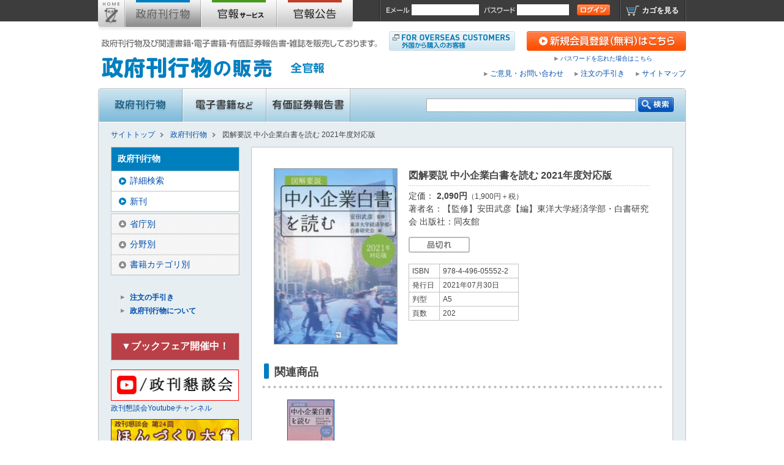

--- FILE ---
content_type: text/html; charset=UTF-8
request_url: https://www.gov-book.or.jp/book/detail.php?product_id=367021
body_size: 27268
content:
<?xml version="1.0" encoding="utf-8"?>
<!DOCTYPE html PUBLIC "-//W3C//DTD XHTML 1.0 Transitional//EN" "http://www.w3.org/TR/xhtml1/DTD/xhtml1-transitional.dtd">
<html xmlns="http://www.w3.org/1999/xhtml" xml:lang="ja" lang="ja">
<head>
<!-- Google tag (gtag.js) -->
<script async src="https://www.googletagmanager.com/gtag/js?id=G-Z48KMGK7VR"></script>
<script>
  window.dataLayer = window.dataLayer || [];
  function gtag(){dataLayer.push(arguments);}
  gtag('js', new Date());
  gtag('config', 'G-Z48KMGK7VR');
</script>
<meta http-equiv="Content-Type" content="text/html; charset=UTF-8" />
<meta http-equiv="Content-Style-Type" content="text/css" />
<meta http-equiv="Content-Script-Type" content="text/javascript" />
<title>図解要説 中小企業白書を読む 2021年度対応版 | 政府刊行物 | 全国官報販売協同組合</title>
<link href="/common/css/import.css" rel="stylesheet" type="text/css" media="screen,tv,projection,print" />
<link href="/common/css/print.css" rel="stylesheet" type="text/css" media="print" />
<script type="text/javascript" src="/js/jquery-1.3.2.min.js"></script>
<script type="text/javascript" src="/common/js/common.js"></script>
<link rel="shortcut icon" href="/favicon.ico" type="image/vnd.microsoft.icon" />
<link rel="icon" href="/favicon.ico" type="image/vnd.microsoft.icon" />
<link href="/book/css/style.css" rel="stylesheet" type="text/css" media="screen,tv,projection,print" />
<script type="text/javascript" src="/js/jquery-1.4.2.min.js"></script>
<script type="text/javascript" src="/common/js/ddaccordion.js">
/***********************************************
* Accordion Content script- (c) Dynamic Drive DHTML code library (www.dynamicdrive.com)
* Visit http://www.dynamicDrive.com for hundreds of DHTML scripts
* This notice must stay intact for legal use
***********************************************/
</script>
<script type="text/javascript">
ddaccordion.init({
    headerclass: "cat",
    contentclass: "catInner",
    revealtype: "click",
    mouseoverdelay: 200,
    collapseprev: true,
    defaultexpanded: [],
    onemustopen: false,
    animatedefault: false,
    persiststate: true,
    toggleclass: ["close", "open"],
    togglehtml: ["", ""],
    animatespeed: "slow",
    oninit:function(headers, expandedindices){ //custom code to run when headers have initalized
        //do nothing
    },
    onopenclose:function(header, index, state, isuseractivated){ //custom code to run whenever a header is opened or closed
        //do nothing
    }
})
</script>
<script type="text/javascript">

  var _gaq = _gaq || [];
  _gaq.push(['_setAccount', 'UA-32619787-1']);
  _gaq.push(['_trackPageview']);

  (function() {
    var ga = document.createElement('script'); ga.type = 'text/javascript'; ga.async = true;
    ga.src = ('https:' == document.location.protocol ? 'https://ssl' : 'http://www') + '.google-analytics.com/ga.js';
    var s = document.getElementsByTagName('script')[0]; s.parentNode.insertBefore(ga, s);
  })();

</script>
</head>

<body id="bookCat">

<div class="helpNav">
<p><a id="pageTop" name="pageTop"></a>このページの先頭です</p>
<p><a href="#contentTop">メニューを飛ばして本文を読む</a></p>
</div>

<div id="header">
<div class="headerInner"> <script type="text/javascript" src="/js/win_op.js"></script>

<p id="siteTtl"><a href="/book/"><img src="/book/images/txt_site-ttl-book.gif" width="385" height="35" alt="政府刊行物 全国官報販売協同組合" /></a></p>
<p class="lead"><img src="/book/images/txt_header-lead.gif" width="450" height="14" alt="政府刊行物及び関連書籍・電子書籍・有価証券報告書・雑誌を販売しております" /></p>
<dl id="globalNav">
<dt>メインメニュー</dt>
<dd>
<ul>
<li class="nav01"><a href="/">サイトトップ</a></li>
<li class="nav02"><a href="/book/">政府刊行物</a></li>
<li class="nav03"><a href="/kanpou/">官報購読</a></li>
<li class="nav04"><a href="/koukoku/">官報公告</a></li>
</ul>
</dd>
<!-- /#globalNav --></dl>

<dl id="memberNav">
<dt>会員・決済メニュー</dt>
<dd>
<ul>
<form name="header_login_form" id="header_login_form" method="post" action="https://www.gov-book.or.jp/frontparts/login_check.php" onsubmit="return fnCheckLogin('header_login_form')">
<input type="hidden" name="mode" value="login" />
<input type="hidden" name="transactionid" value="a3aba3673fe0ee46903cdaf54976f561094ba5f3" />
<input type="hidden" name="url" value="/book/detail.php?product_id=367021" />
<li class="login">
<img src="/common/images/txt_email.gif" width="41" height="19" alt="Eメール" />
<input name="login_email" value="" style="ime-mode: disabled;" title="メールアドレスを入力して下さい" id="email" type="text" />
<img src="/common/images/txt_password.gif" width="62" height="19" alt="パスワード" />
<input name="login_pass" title="パスワードを入力して下さい" type="password" id="password" />
<input type="image"  src="/common/images/btn_login-header.gif" width="54" height="19" alt="ログイン" class="imgover" />
</li>
<li class="cart"><a href="/cart/top.php">カゴを見る</a></li>
</form>
</ul>
</dd>
<!-- /#memberNav --></dl>

<dl class="assistNav">
<dt>サブメニュー</dt>
<dd>
<ul>
<li><a href="/en/" target="_blank"><img src="/common/images/btn_overseas.gif" width="206" height="32" alt="For Overseas Customers" class="imgover" /></a></li>
<li><a href="/member/regist/rule.php"><img src="/common/images/btn_regist.gif" width="260" height="32" alt="新規会員登録（無料）はこちら" class="imgover" /></a>
<span class="reminder"><a href="/forgot/index.php" onclick="win01('/forgot/','forget','600','400'); return false;">パスワードを忘れた場合はこちら</a></span></li>
</ul>
</dd>
<!-- /.assistNav --></dl>

<dl class="functionNav">
<dt>サブメニュー</dt>
<dd>
<ul>
<li><a href="/portal/contact/">ご意見・お問い合わせ</a></li>
<li><a href="/book/guide/">注文の手引き</a></li>
<li><a href="/portal/sitemap/">サイトマップ</a></li>
</ul>
</dd>
<!-- /.functionNav --></dl><!-- /.headerInner --></div>
<!-- /#header --></div>

<div class="cat01" id="main">

<div id="catHeader">
<div class="inner"> <dl id="catNav">
<dt>カテゴリメニュー</dt>
<dd>
<ul>
<li class="nav01"><a href="/book/new.php"><img src="/book/images/nav_cat01.gif" width="138" height="55" alt="政府刊行物" class="imgover" /></a></li>
<li class="nav02"><a href="/ebook/index.php"><img src="/book/images/nav_cat02.gif" width="137" height="55" alt="電子書籍など" class="imgover" /></a></li>
<li class="nav03"><a href="/securities/index.php"><img src="/book/images/nav_cat03.gif" width="137" height="55" alt="有価証券報告書" class="imgover" /></a></li>
</ul>
</dd>
<!-- /#globalNav --></dl>

<dl class="search">
<dt>検索</dt>
<dd>
<form action='/book/cross_search.php'>
<input type='hidden' name='mode' value='search'>
<input name='search_word' type='text' size='40' class="inputTxt inputKeword" value="" />
<input type="image" src="/book/images/btn_search.gif" width="58" height="24" alt="検索"  name="search" />
</form>
</dd>
</dl></div>
<!-- /#catHeader --></div>

<!-- ▼パンくずリスト start -->
<dl id="topicpath">
<dt>サイト内の現在位置</dt>
<dd>
<ul>
<li class="home"><a href="/">サイトトップ</a></li>
<li><a href="/book/">政府刊行物</a></li>
<li>図解要説 中小企業白書を読む 2021年度対応版</li>
</ul>
</dd>
</dl>
<!-- ▲／パンくずリスト end -->

<div id="mainInner">
<div class="helpNav">
<p><a id="contentTop" name="contentTop"></a>ここから本文です</p>
</div>

<div id="primary">
<div id="content2"> <!-- /#content2 --></div>

<div id="content">
<div class="section">

<form name="product_form367021" id="form1" method="post" action="?">
<input type="hidden" name="transactionid" value="a3aba3673fe0ee46903cdaf54976f561094ba5f3" />
<input type="hidden" name="mode" value="cart" />
<input type="hidden" name="product_id" value="367021" />
<input type="hidden" name="product_class_id" value="468948" id="product_class_id" />

<div id="bookDetail">

<div class="txt">
<h1>
図解要説 中小企業白書を読む 2021年度対応版

</h1>
<p class="bookInfo">定価：
<span class="price">2,090円</span><span style="font-size: 12px;">（1,900円＋税）</span><br />
著者名：【監修】安田武彦【編】東洋大学経済学部・白書研究会 出版社：同友館</p>
<input type="hidden" name="mode" value="cart" />
<input type="hidden" name="product_id" value="367021" />
<input type="hidden" name="quantity" value="1">
<input type="hidden" name="product_class_id" value="468948" id="product_class_id" />
<p class="cart"><img src="/book/images/btn_cart-soldout.gif" width="100" height="26" alt="品切・絶版" /></p>
<table border="0" cellpadding="0" cellspacing="0" class="bookInfoTable" style="width:180px;">
<tr>
<th scope="row">ISBN</th>
<td>978-4-496-05552-2</td>
</tr>
<tr>
<th scope="row">発行日</th>
<td>2021&#24180;07&#26376;30&#26085;</td>
</tr>
<tr>
<th scope="row">判型</th>
<td>A5</td>
</tr>
<tr>
<th scope="row">頁数</th>
<td>202</td>
</tr>
</table>

<div class="message">
<p></p>
<!-- /.message --></div>

<!-- /.txt --></div>

<div class="pct">
<!--★画像★-->
    <a href="/upload/save_image/08041428_610a256170ffa.jpg" class="expansion" target="_blank">
    <img src="/upload/save_image/08041428_610a256170ffa.jpg" width="200" alt="図解要説 中小企業白書を読む 2021年度対応版" class="picture" />
    </a>
<!-- /.pct --></div>

<!-- /#bookDetail --></div>
</form>


<div class="section" id="backnumber">
<h2 class="hdTxt01"><span>関連商品</span></h2>
<div class="clWrap clWrap-4cl">

<form name="product_form376166" action="?"  onsubmit="return false;">
<input type="hidden" name="mode" value="cart" />
<input type="hidden" name="product_id" value="376166" />
<input type="hidden" name="product_class_id" value="481504" />
<input type="hidden" name="quantity" value="1">
<div class="clBox ">
<dl class="pctBox">
<dt><a href="/book/detail.php?product_id=376166"><img src="/upload/save_image/08021451_62e8bb7208757.jpg" alt="取り寄せ商品"width="75" /></a></dt>
<dd class="ttl"><a href="/book/detail.php?product_id=376166">図解要説 中小企業白書を読む 2022年対応版</a></dd>
<dd class="price">定価2,090円（1,900円＋税）</dd>
<dd class="cart"><p class="btn"><a href="javascript:;" onClick="javascript:document.product_form376166.submit(); return false;"><img src="/book/images/btn_cart.gif" width="100" height="26" alt="買い物かごへ" class="imgover" /></a></p><p class="info">取り寄せ商品</p></dd>
</dl>
<!-- /.clBox -->
</div>
</form>

<!-- /.clWrap -->
</div>

<!-- /.sectionH2 --></div>

<!-- /.sectionH1 --></div>
<!-- /#content --></div>
<!-- /#primary --></div>

<div class="nav00" id="secondary">
<!-- ▼ローカルナビ start -->
<dl id="localNav">
<dt class="category"><a href="/book/new.php">政府刊行物</a></dt>
<dd class="categoryNav spNav">
<ul>
<li><a href="/book/list.php"><span>詳細検索</span></a></li>
<li><a href="/book/new.php"><span>新刊</span></a></li>
</ul>
</dd>
<dd class="categoryNav subCat">
<dl class="inner">
<dt class="cat"><a href="#">省庁別</a></dt>
<dd class="catInner">
<ul>
<li><a href="/book/agencies.php?agencies_id=21"><span>国会関係</span></a></li>
<li><a href="/book/agencies.php?agencies_id=23"><span>国会図書館関係</span></a></li>
<li><a href="/book/agencies.php?agencies_id=24"><span>裁判所関係</span></a></li>
<li><a href="/book/agencies.php?agencies_id=25"><span>会計検査院関係</span></a></li>
<li><a href="/book/agencies.php?agencies_id=122"><span>人事院関係</span></a></li>
<li><a href="/book/agencies.php?agencies_id=123"><span>内閣府関係</span></a></li>
<li><a href="/book/agencies.php?agencies_id=124"><span>金融庁関係</span></a></li>
<li><a href="/book/agencies.php?agencies_id=125"><span>警察庁関係</span></a></li>
<li><a href="/book/agencies.php?agencies_id=126"><span>宮内庁関係</span></a></li>
<li><a href="/book/agencies.php?agencies_id=127"><span>防衛省関係</span></a></li>
<li><a href="/book/agencies.php?agencies_id=128"><span>消費者庁関係</span></a></li>
<li><a href="/book/agencies.php?agencies_id=129"><span>防衛省</span></a></li>
<li><a href="/book/agencies.php?agencies_id=131"><span>総務省関係</span></a></li>
<li><a href="/book/agencies.php?agencies_id=132"><span>公正取引委員会関係</span></a></li>
<li><a href="/book/agencies.php?agencies_id=134"><span>郵政事業庁関係</span></a></li>
<li><a href="/book/agencies.php?agencies_id=135"><span>消防庁関係</span></a></li>
<li><a href="/book/agencies.php?agencies_id=221"><span>法務省関係</span></a></li>
<li><a href="/book/agencies.php?agencies_id=223"><span>外務省関係</span></a></li>
<li><a href="/book/agencies.php?agencies_id=224"><span>財務省関係</span></a></li>
<li><a href="/book/agencies.php?agencies_id=225"><span>国税庁関係</span></a></li>
<li><a href="/book/agencies.php?agencies_id=321"><span>文部科学省関係</span></a></li>
<li><a href="/book/agencies.php?agencies_id=322"><span>文化庁関係</span></a></li>
<li><a href="/book/agencies.php?agencies_id=323"><span>厚生労働省関係</span></a></li>
<li><a href="/book/agencies.php?agencies_id=324"><span>社会保険庁関係</span></a></li>
<li><a href="/book/agencies.php?agencies_id=421"><span>農林水産省関係</span></a></li>
<li><a href="/book/agencies.php?agencies_id=422"><span>食糧庁関係</span></a></li>
<li><a href="/book/agencies.php?agencies_id=423"><span>林野庁関係</span></a></li>
<li><a href="/book/agencies.php?agencies_id=424"><span>水産庁関係</span></a></li>
<li><a href="/book/agencies.php?agencies_id=521"><span>経済産業省関係</span></a></li>
<li><a href="/book/agencies.php?agencies_id=523"><span>資源エネルギー庁関係</span></a></li>
<li><a href="/book/agencies.php?agencies_id=524"><span>特許庁関係</span></a></li>
<li><a href="/book/agencies.php?agencies_id=525"><span>中小企業庁関係</span></a></li>
<li><a href="/book/agencies.php?agencies_id=621"><span>国土交通省関係</span></a></li>
<li><a href="/book/agencies.php?agencies_id=622"><span>気象庁関係</span></a></li>
<li><a href="/book/agencies.php?agencies_id=623"><span>海上保安庁／海難審判庁関係</span></a></li>
<li><a href="/book/agencies.php?agencies_id=624"><span>観光庁関係</span></a></li>
<li><a href="/book/agencies.php?agencies_id=721"><span>環境省関係</span></a></li>
<li><a href="/book/agencies.php?agencies_id=801"><span>日本銀行関係</span></a></li>
<li><a href="/book/agencies.php?agencies_id=802"><span>地方公共団体関係</span></a></li>
<li><a href="/book/agencies.php?agencies_id=803"><span>政府関係機関</span></a></li>
<li><a href="/book/agencies.php?agencies_id=804"><span>日本郵政公社関係</span></a></li>
<li><a href="/book/agencies.php?agencies_id=901"><span>政治・経済</span></a></li>
<li><a href="/book/agencies.php?agencies_id=902"><span>国際関係</span></a></li>
<li><a href="/book/agencies.php?agencies_id=903"><span>人事・法人名鑑</span></a></li>
<li><a href="/book/agencies.php?agencies_id=904"><span>法律・法律解説</span></a></li>
<li><a href="/book/agencies.php?agencies_id=905"><span>生活・介護・福祉</span></a></li>
<li><a href="/book/agencies.php?agencies_id=906"><span>産業・流通</span></a></li>
<li><a href="/book/agencies.php?agencies_id=907"><span>金融・証券</span></a></li>
<li><a href="/book/agencies.php?agencies_id=908"><span>経営ビジネス</span></a></li>
<li><a href="/book/agencies.php?agencies_id=909"><span>税務・会計</span></a></li>
<li><a href="/book/agencies.php?agencies_id=910"><span>情報・通信・コンピュータ</span></a></li>
<li><a href="/book/agencies.php?agencies_id=911"><span>科学・技術</span></a></li>
<li><a href="/book/agencies.php?agencies_id=912"><span>地球環境・自然</span></a></li>
<li><a href="/book/agencies.php?agencies_id=913"><span>各種試験</span></a></li>
<li><a href="/book/agencies.php?agencies_id=914"><span>マスコミ・広告</span></a></li>
<li><a href="/book/agencies.php?agencies_id=915"><span>教養・その他</span></a></li>
<li><a href="/book/agencies.php?agencies_id=916"><span>大学講義テキスト/記念出版等</span></a></li>
</ul>
</dd>
</dl>

<dl class="inner">
<dt class="cat"><a href="#">分野別</a></dt>
<dd class="catInner">
<ul>
<li><a href="/book/field.php?field_id=10"><span>白書/白書解説</span></a></li>
<li><a href="/book/field.php?field_id=19"><span>審議会/部会報告</span></a></li>
<li><a href="/book/field.php?field_id=20"><span>統計/調査報告</span></a></li>
<li><a href="/book/field.php?field_id=30"><span>人事/法人録</span></a></li>
<li><a href="/book/field.php?field_id=39"><span>仕様書関連</span></a></li>
<li><a href="/book/field.php?field_id=40"><span>便覧/要覧/総覧</span></a></li>
<li><a href="/book/field.php?field_id=48"><span>学習指導要領/指導要領解説</span></a></li>
<li><a href="/book/field.php?field_id=49"><span>六法</span></a></li>
<li><a href="/book/field.php?field_id=50"><span>法令/通達/判例</span></a></li>
<li><a href="/book/field.php?field_id=70"><span>辞典/事典/百科</span></a></li>
<li><a href="/book/field.php?field_id=80"><span>解説/手引き</span></a></li>
<li><a href="/book/field.php?field_id=91"><span>資格職業案内</span></a></li>
<li><a href="/book/field.php?field_id=92"><span>各種試験/問題集</span></a></li>
<li><a href="/book/field.php?field_id=98"><span>その他</span></a></li>
</ul>
</dd>
</dl>

<dl class="inner">
<dt class="cat"><a href="#">書籍カテゴリ別</a></dt>
<dd class="catInner">
<ul>
<li><a href="/book/category.php?category_id=1"><span>経済</span></a></li>
<li><a href="/book/category.php?category_id=2"><span>経営・ビジネス</span></a></li>
<li><a href="/book/category.php?category_id=3"><span>社会・政治</span></a></li>
<li><a href="/book/category.php?category_id=4"><span>法律</span></a></li>
<li><a href="/book/category.php?category_id=5"><span>歴史・伝記</span></a></li>
<li><a href="/book/category.php?category_id=6"><span>教育</span></a></li>
<li><a href="/book/category.php?category_id=7"><span>辞典</span></a></li>
<li><a href="/book/category.php?category_id=8"><span>文芸・小説・エッセイ教養</span></a></li>
<li><a href="/book/category.php?category_id=9"><span>就職・資格</span></a></li>
<li><a href="/book/category.php?category_id=10"><span>医療・健康</span></a></li>
<li><a href="/book/category.php?category_id=11"><span>理学</span></a></li>
<li><a href="/book/category.php?category_id=12"><span>コンピュータ・工学</span></a></li>
<li><a href="/book/category.php?category_id=13"><span>自然・科学・技術・学術</span></a></li>
<li><a href="/book/category.php?category_id=14"><span>哲学・宗教・人文</span></a></li>
<li><a href="/book/category.php?category_id=15"><span>語学</span></a></li>
<li><a href="/book/category.php?category_id=16"><span>芸術・芸能・スポーツ</span></a></li>
<li><a href="/book/category.php?category_id=17"><span>暮らし・日常・料理</span></a></li>
<li><a href="/book/category.php?category_id=18"><span>児童書・絵本</span></a></li>
<li><a href="/book/category.php?category_id=19"><span>趣味・娯楽</span></a></li>
<li><a href="/book/category.php?category_id=20"><span>地図・旅行・グルメ</span></a></li>
<li><a href="/book/category.php?category_id=21"><span>手帳</span></a></li>
<li><a href="/book/category.php?category_id=22"><span>その他</span></a></li>
</ul>
</dd>
</dl>
</dd>
</dl><!-- ▲／ローカルナビ end -->

<!-- ▼その他リンク start -->
<ul id="otherNav">
<li><a href="/book/guide/">注文の手引き</a></li>
<li><a href="/book/about.php">政府刊行物について</a></li>
</ul><!-- ▲／その他リンク end -->

<!-- ▼ランキング start -->

<!-- ▲／ランキング end -->

<!-- ▼バナーエリア start -->
<script type="text/javascript" src="/js/jquery-1.4.2.min.js"></script>
<script type="text/javascript" src="/common/js/ddaccordion.js" /></script>
<script type="text/javascript">

ddaccordion.init({
    headerclass: "acdParent",
    contentclass: "acdChild",
    revealtype: "click",
    mouseoverdelay: 200,
    collapseprev: true,
    defaultexpanded: [],
    onemustopen: false,
    animatedefault: false,
    persiststate: true,
    toggleclass: ["close", "open"],
    togglehtml: ["", ""],
    animatespeed: "slow",
    oninit:function(headers, expandedindices){ //custom code to run when headers have initalized
        //do nothing
    },
    onopenclose:function(header, index, state, isuseractivated){ //custom code to run whenever a header is opened or closed
        //do nothing
    }
})

</script>
<dl id="localNav" style="margin-bottom: 15px;">
<dt class="category acdParent" style="background: #b94047; text-align: center; font-size: 16px;"><a href="javascript:void(0);">▼ブックフェア開催中！</a></dt>
<dd class="categoryNav spNav acdChild">
<ul>
<li><a href="/book/list/fair/list.php?key=1"><span>建築関連書籍ブックフェア</span></a></li>
<li><a href="/book/list/fair/list.php?key=2"><span>近刊 一押し!</span></a></li>
<li><a href="/book/list/fair/list.php?key=3"><span>白書　ブックフェア</span></a></li>
<li><a href="/book/list/fair/list.php?key=4"><span>第24回　ほんづくり大賞　フェア</span></a></li>
<li><a href="/book/list/fair/list.php?key=5"><span>厚生労働統計協会　発行図書　フェア</span></a></li>
<li><a href="/book/list/fair/list.php?key=6"><span>日本不動産研究所 刊行物</span></a></li>
<li><a href="/book/list/fair/list.php?key=9"><span>第42回　政刊懇談会主催合同ブックフェア 日本の現況を知るこの1冊</span></a></li>
<li><a href="/book/list/fair/list.php?key="><span></span></a></li>
</ul>
</dd>
</dl>

<ul class="bnrList">
<li><a href="https://www.youtube.com/channel/UCPIcK7Jj1rNbPVryG6XvS2g" target="_blank"><span class="bnr"><img src="/common/images/bnr_youtube.jpg" width="209" alt="政刊懇談会事務局より" /></span>
<span class="txt">政刊懇談会Youtubeチャンネル</span></a></li>
<li><a href="/book/list/fair/list.php?key=4"><span class="bnr"><img src="/common/images/hon.png" width="209" alt="第23回ほんづくり大賞受賞作フェア" /></span>
<span class="txt">第24回ほんづくり大賞受賞作フェア</span></a></li>
<li><a href="/book/list/fair/list.php?key=2"><span class="bnr"><img src="/common/images/kinkan2015.jpg" width="209" alt="近刊発行情報" /></span>
<span class="txt">近刊発行情報はこちら</span></a></li>
<li><a href="/book/list/fair/list.php?key=6"><span class="bnr"><img src="/common/images/bnr_fudousan.jpg" width="209" alt="日本不動産研究所 刊行物" /></span>
<span class="txt">日本不動産研究所 刊行物はこちら</span></a></li>
<li><a href="http://chuobunkasha.com" target="_blank"><span class="bnr"><img src="/common/images/kensyu.jpg" width="209" alt="政府刊行物センター（仙台）" /></span>
<span class="txt">議会で役立つ情報満載 (株)中央文化社</span></a></li>
<li><a href="https://www.gov-book.or.jp/book/list/fair/list.php?key=5"><span class="bnr"><img src="/common/images/kousei.jpg" width="209" alt="厚生労働統計協会 刊行物" /></span>
<span class="txt">厚生労働統計協会 刊行物はこちら</span></a></li>
<li><a href="/book/list/fair/list.php"><span class="bnr"><img src="/common/images/book_fair.jpg" width="209" alt="建築書籍" /></span>
<span class="txt">建築関連書籍ブックフェア開催中!!</span></a></li>
<li><a href="/book/list/kyoudo/list.php"><span class="bnr"><img src="/common/images/kyodonohon_bf.jpg" width="209" alt="郷土本販売" /></span>
<span class="txt">郷土本販売</span></a></li>
<li><a href="https://www.gov-book.or.jp/mailmagazine/" target="_blank"><span class="bnr"><img src="/common/images/bnr_mailmag.gif" width="209" height="52" alt="メールマガジンの登録 政府刊行物通信" /></span>
<span class="txt">売行良好書を月に2回メールでご案内</span></a></li>
<li><a href="http://www.gov-book.or.jp/sc/kasumi-sc/?op=1" target="_blank"><span class="bnr"><img src="/common/images/kasumi.jpg" width="209" alt="政府刊行物センター（東京・霞が関）" /></span>
<span class="txt">政府刊行物の販売、情報はこちら</span></a></li>
<li><a href="http://www.gov-book.or.jp/sc/sendai-sc/?op=1" target="_blank"><span class="bnr"><img src="/common/images/sendai.jpg" width="209" alt="政府刊行物センター（仙台）" /></span>
<span class="txt">杜の都の情報発信基地</span></a></li>
</ul><!-- ▲／バナーエリア end -->

<!-- /#secondary --></div>

<p id="toPageTop" class="toPageTop"><a href="#">このページの先頭へ</a></p>
<!-- /#main --></div>

<div id="footer">
<div id="footerInner">
<ul class="assistNav">
<li><a href="/portal/about/"><span class="assistNav">全官報について</span></a></li>
<li><a href="/portal/shop/"><span class="assistNav">官報サービスセンター一覧</span></a></li>
<li><a href="/portal/publishing/"><span class="assistNav">関連出版社サイト</span></a></li>
<li><a href="/for-publisher/"><span class="assistNav">出版社の方へ</span></a></li>
<li><a href="/portal/agreement/"><span class="assistNav">会員規約</span></a></li>
<li><a href="/portal/privacy/"><span class="assistNav">個人情報について</span></a></li>
</ul>

<div id="securityInfo">
<div class="logo">
<form action="https://www.login.secomtrust.net/customer/customer/pfw/CertificationPage.do" name="CertificationPageForm" method="POST" target="_blank"> 
<input type="image" border="0" name="Sticker" src="/contents/user/images/B0420820.gif" alt="クリックして証明書の内容をご確認ください。" oncontextmenu="return false">
<input type="hidden" name="Req_ID" VALUE="2921005136"/> 
</form>
<!-- /.logo --></div>
<div class="txt">
<p>当サイトは、個人情報保護のため、セコムトラストネットのセキュアーIDを取得しております。<br />
お客様が入力される情報はSSLにより暗号化されて送信されますので、第三者にこれらの個人情報を読み取られることはありません。<br />
セコムのシールをクリックしていただくことにより、サーバ証明書の検証も確認できます。 </p>
<p id="copyright">Copyright&copy; 2012 OFFICIAL GAZETTE CO-OPERATION OF JAPAN All Rights Reserved.</p>
<!-- /.txt --></div>
<!-- /#securityInfo --></div><!-- /#footerInner --></div>
<!-- /#footer --></div>
<!-- /#main --></div>
</body>
</html>

--- FILE ---
content_type: text/css
request_url: https://www.gov-book.or.jp/common/css/structure.css
body_size: 15791
content:
@charset "UTF-8";
/**
 :タイトル "ページ全体レイアウト設定";
 :一行説明 "ページ全体レイアウト設定のスタイルシートです";
 :作成日 "2012-05-14";
 :改訂版 [:版 "1.0.0"; :作成日 "2012-05-14"];
*/

div.helpNav{
	position: absolute;
	overflow: hidden;
	top: -9999px;
	left: 0;
}
#header{
	height: 144px;
	background: url(/common/images/bg_header01.gif) repeat-x left top;
}
#header div.headerInner{
	overflow: hidden;
	position: relative;
	width: 960px;
	height: 144px;
	margin: 0 auto;
	_text-align: left; /* IE6 */
}
#catHeader{
	position: relative;
	width: 960px;
	height: 55px;
	_text-align: left; /* IE6 */
}
#main{
	width: 960px;
	margin: 0 auto;
	_text-align: left; /* IE6 */
}
#main #mainInner{
	overflow: hidden;
	width: 918px;
	_width: 960px; /* IE6 */
	padding: 0 20px 15px;
	border-left: 1px solid #c3c3c3;
	border-right: 1px solid #c3c3c3;
}
#primary{
	float: right;
	width: 689px;
	margin-bottom: 1em;
	_text-align: left; /* IE6 */
}
/*#mainInner.mypage #primary{
	width: 698px;
}*/
#mainInner.mainSingle{
	_text-align: center; /* IE6 */	
}
#mainInner.mainSingle #primary{
	float: none;
	width: 689px;
	margin: 0 auto 1em;
	_text-align: left; /* IE6 */
}
#mainInner.mypage #secondary{
	width: 229px;
	padding-top: 20px;
}
#content{
	_zoom: 1; /* IE6 */
	padding: 19px 23px 15px;
	background: #fff;
	border: 1px solid #c3c3c3;
	border-radius: 2px;
	line-height: 1.75;
	-webkit-border-radius: 2px;
	-moz-border-radius: 2px;
}
#mainInner.mypage #content{
	min-height: 725px;
	_height: 725px; /* IE6 */
	padding: 17px 23px 5px;
}
#mainInner.mypageFull #content{
	padding: 17px 82px 5px;
}
#mypageContent{
	width: 641px;
	margin: 0 auto;
}
#mainInner.mypageFull #mypageContent{
	width: 740px;
}
#infoWrap{
	_zoom: 1; /* IE6 */
	margin-bottom: 1em;
	padding: 19px 21px 15px;
	background: #fff;
	border: 3px solid #c3c3c3;
	border-radius: 2px;
	-webkit-border-radius: 2px;
	-moz-border-radius: 2px;
	line-height: 1.75;
}

#secondary{
	float: left;
	width: 210px;
	margin-bottom: 5em;
	_text-align: left; /* IE6 */
}
#toPageTop{
	clear: both;
}
#footer{
	clear: both;
	overflow: hidden;
	width: 918px;
	margin: 0 auto;
	padding: 20px;
	_width: 960px; /* IE6 */
	border-left: 1px solid #c3c3c3;
	border-right: 1px solid #c3c3c3;
	background: #fff url(/common/images/bg_footer01.gif) repeat-x left top;
	_text-align: left; /* IE6 */
}


/* ▼#header
   --------------------------------------------- */
#header #globalNav{
	z-index: 1;
	position: absolute;
	overflow: hidden;
	top: 0px;
	left: 0px;
	width: 416px;
	height: 51px;
	background: url(/common/images/bg_globalnav.gif) no-repeat left top;
}
#header #globalNav dt{
	position: absolute;
	overflow: hidden;
	top: -9999px;
	left: 0;
}
#header #globalNav li{
	float: left;
	height: 52px;
	width: 124px;
}
#header #globalNav a{
	display: block;
	overflow: hidden;
	height: 0 !important;
	height /**/: 52px;
	padding-top: 52px;
	width: 124px;
	text-decoration: none;
	font-size: 0px;
	line-height: 52px;
}
#header #globalNav li.nav01 a:hover{
	background: url(/common/images/bg_globalnav.gif) no-repeat 0px -52px;
}
#header #globalNav li.nav02 a:hover{
	background: url(/common/images/bg_globalnav.gif) no-repeat -44px -52px;
}
#header #globalNav li.nav03 a:hover{
	background: url(/common/images/bg_globalnav.gif) no-repeat -168px -52px;
}
#header #globalNav li.nav04 a:hover{
	background: url(/common/images/bg_globalnav.gif) no-repeat -292px -52px;
}
body#portalCat #header #globalNav li.nav01 a,
body#portalCat #header #globalNav li.nav01 a:hover{
	background: url(/common/images/bg_globalnav.gif) no-repeat 0px -104px;
}
body#bookCat #header #globalNav li.nav02 a,
body#bookCat #header #globalNav li.nav02 a:hover{
	background: url(/common/images/bg_globalnav.gif) no-repeat -44px -104px;
}
body#kanpouCat #header #globalNav li.nav03 a,
body#kanpouCat #header #globalNav li.nav03 a:hover{
	background: url(/common/images/bg_globalnav.gif) no-repeat -168px -104px;
}
body#koukokuCat #header #globalNav li.nav04 a,
body#koukokuCat #header #globalNav li.nav04 a:hover{
	background: url(/common/images/bg_globalnav.gif) no-repeat -292px -104px;
}
#header #globalNav li.nav01,
#header #globalNav li.nav01 a{
	width: 44px;
}
#header p.lead{
	position: absolute;
	top: 64px;
	left: 6px;
}
#header p#siteTtl,
#header h1#siteTtl{
	position: absolute;
	top: 93px;
	left: 6px;
}
#header #memberNav{
	position: absolute;
	top: 0px;
	right: 0px;
	height: 35px;
	border-left: 1px solid #1e1e1e;
	border-right: 1px solid #646464;
	font-size: 86%;
}
#header #memberNav a{
	color: #fff;
	font-weight: bold;
}
#header #memberNav dt{
	position: absolute;
	overflow: hidden;
	top: -9999px;
	left: 0;
}
#header #memberNav ul{
	float: right;
}
#header #memberNav li{
	float: left;
}
#header #memberNav li.cart a{
	display: block;
	padding: 0 10px 0 35px;
	line-height: 35px;
	border-left: 1px solid #646464;
	border-right: 1px solid #1e1e1e;
	background: url(/common/images/icn_cart.gif) no-repeat 9px center;
}
#header #memberNav li.mypage a{
	display: block;
	padding: 0 10px 0 35px;
	line-height: 35px;
	border-left: 1px solid #646464;
	border-right: 1px solid #1e1e1e;
	background: url(/common/images/icn_mypage.gif) no-repeat 9px center;
}

#header #memberNav li.login{
	height: 28px;
	padding: 7px 10px 0 10px;
	line-height: 35px;
	border-left: 1px solid #646464;
	border-right: 1px solid #1e1e1e;
}
#header #memberNav li.login img,
#header #memberNav li.login input{
	float: left;
	vertical-align: middle;
}
#header #memberNav li.login input{
	padding: 0 5px;
	border: 0px solid #aaa;
	font-size: 86%;
	height: 18px;
}
#header #memberNav li.login input#email{
	width: 100px;
}
#header #memberNav li.login input#password{
	width: 75px;
	margin-right: 8px;
}
#header dl.assistNav{
	position: absolute;
	right: 0px;
	top: 51px;	
}
#header dl.assistNav dt{
	position: absolute;
	overflow: hidden;
	top: -9999px;
	left: 0;
}
#header dl.assistNav ul{
	float: right;
}
#header dl.assistNav ul li{
	float: left;
	padding-left: 19px;
}
#header dl.assistNav ul span.reminder{
	display: block;
	margin-top: 0.8em;
	font-size: 71%;
	text-align: center;
}
#header dl.assistNav ul span.reminder a{
	padding: 0 10px;
	background: url(/common/images/icn_link01.gif) no-repeat left center;
}
#header dl.functionNav{
	position: absolute;
	right: 0px;
	top: 115px;
	font-size: 85%;
}
#header dl.functionNav dt{
	position: absolute;
	overflow: hidden;
	top: -9999px;
	left: 0;
}
#header dl.functionNav ul{
	float: right;
}
#header dl.functionNav ul li{
	float: left;
	margin-left: 1.5em;
	_margin-left: 0.75em;/* IE6 */
	padding-left: 10px;
	background: url(/common/images/icn_link01.gif) no-repeat left center;
}
#header dl.functionNav ul li.rss{
	padding-left: 15px;
	background-image: url(/common/images/icn_link-rss.gif);
}
body#portalCat #header{
	margin-bottom: 8px;
}


/* ▼#catHeader
   --------------------------------------------- */
#catHeader div.inner{
	_zoom: 1;
	overflow: hidden;
	padding-right: 20px;
}
#catHeader #catNav{
	float: left;
	_zoom: 1;
	overflow: hidden;
}
#catHeader #catNav dt{
	position: absolute;
	overflow: hidden;
	top: -9999px;
	left: 0;
}
#catHeader #catNav li{
	float: left;
}
#catHeader dl.search{
	float: right;
	margin: 15px 0 0 0;
}
#catHeader dl.search dt{
	position: absolute;
	overflow: hidden;
	top: -9999px;
	left: 0;
}
#catHeader dl.search input.search-input{
	width: 225px;
	line-height: 20px;
	height: 20px;
	padding: 0 5px;
	border: 1px solid #aaa;
	color: #cccbc6;
	font-size: 83%;
}
#catHeader dl.search input,
#catHeader dl.search img{
	vertical-align: bottom;
}


body#bookCat #catHeader{
	background: url(/book/images/bg_catnav-book01.gif) repeat-x right top;
}
body#bookCat #catHeader div.inner{
	background: url(/book/images/bg_catnav-book02.gif) no-repeat right top;
}
body#koukokuCat #catHeader{
	background: url(/koukoku/images/bg_catnav-koukoku01.gif) repeat-x right top;
}
body#koukokuCat #catHeader div.inner{
	background: url(/koukoku/images/bg_catnav-koukoku02.gif) no-repeat right top;
}
body#kanpouCat #catHeader{
	background: url(/kanpou/images/bg_catnav-koukoku01.gif) repeat-x right top;
}
body#kanpouCat #catHeader div.inner{
	background: url(/kanpou/images/bg_catnav-koukoku02.gif) no-repeat right top;
}
body#portalCat #catHeader{
	display: none;
}

/* ▼#topicpath
   --------------------------------------------- */
#topicpath{
	overflow: hidden;
	width: 918px;
	_width: 960px; /* IE6 */
	margin: 0 auto;
	padding: 1em 20px;
	border-left: 1px solid #c3c3c3;
	border-right: 1px solid #c3c3c3;
	line-height: 1.35;
	font-size: 86%;
	border-top: 1px solid #fff;
}
#topicpath dt{
	position: absolute;
	overflow: hidden;
	top: -9999px;
	left: 0;
	margin: 0;
	padding: 0;
}
#topicpath ul li{
	float: left;
}
#topicpath ul li a,
#topicpath ul li span.none{
	padding-right: 25px;
	background: url(/common/images/icn_link-topicpath.gif) no-repeat right center;
}


/* ▼#main
   --------------------------------------------- */
body#bookCat #main{
	background: #e6eef2;
}
body#koukokuCat #main{
	background: #f7edeb;
}
body#kanpouCat #main{
	background: #e9f0e6;
}
body#portalCat #main{
	background: #f3f3f3;
    border-top: 1px solid #c3c3c3;
    border-top-left-radius: 3px;
    -webkit-border-top-left-radius: 3px;
    -moz-border-radius-topleft: 3px;
    border-top-right-radius: 3px;
    -webkit-border-top-right-radius: 3px;
    -moz-border-radius-topright: 3px;
}
#main #toPageTop{
	margin-bottom: 0;
}


/* ▼#infoWrap
   --------------------------------------------- */
#infoWrap table.dataTable02{
	margin-bottom: 0;
}
body#bookCat #infoWrap{
	border-color: #99cce5;	
}
body#koukokuCat #infoWrap{
	border-color: #e5b3a8;
}
body#kanpouCat #infoWrap{
	border-color: #9fc88c;
}
#infoWrap div.infoInner{
	max-height: 75px;
	_height: 75px;
	overflow: auto;
}

/* ▼#secondary
   --------------------------------------------- */
/* ローカルナビ */
#localNav{
	_zoom: 1;
	margin-bottom: 2em;
	border: 1px solid #c3c3c3;
	border-bottom: none;
	background: #fff;
	line-height: 1.5;
}
#localNav a{
	_zoom: 1;
	display: block;
}
#localNav dt.category{
	border-bottom: 1px solid #c3c3c3;
	font-weight: bold;
	background-color: #a6a6a6;
}
#localNav dt.category a{
	color: #fff;
	padding: 0.6em 10px;
}
#localNav dd.pctInfo{
	padding: 10px 10px 0.4em 10px;
	border-bottom: 1px solid #c3c3c3;
}
#localNav dd.pctInfo p.pct{
	margin-bottom: 0.5em;
}
#localNav dd.pctInfo p.txt{
	margin-bottom: 0;
	font-size: 86%;
}
#localNav dd.categoryNav li{
	border-bottom: 1px solid #c3c3c3;
}
#localNav dd.categoryNav a{
	padding: 0.4em 10px 0.4em 30px;
	background: url(/common/images/icn_link01.gif) no-repeat 15px 0.75em;
}
#localNav dd.categoryNav a:hover{
	background-color: #ededed;
}
body#bookCat #localNav dt.category{
	background: #007fbf;
}
body#koukokuCat #localNav dt.category{
	background: #bf4026;
}
body#kanpouCat #localNav dt.category{
	background: #489a1f;
}


/* 政府刊行物（アコーディオン含） */
#localNav dd.spNav{
	position: relative;
	margin: 0 -1px;
	border-bottom: 3px solid #e6eef2;
}
#localNav dd.spNav li{
	margin: 0 1px;
}
#localNav dd.spNav a{
	background: url(/common/images/icn_link02.gif) no-repeat 12px 0.75em;
}
#localNav dd.subCat{
	border-top: 1px solid #c3c3c3;
}
#localNav dt.cat{
	border-bottom: 1px solid #c3c3c3;
	color: #014eac;
	background: url(/common/images/bg_localnav-close01.gif) repeat left top;
}
#localNav dt.cat a,
#localNav dt.cat a:hover{
	_zoom: 1;
	display: block;
	padding: 0.4em 10px 0.4em 30px;
	background: url(/common/images/icn_link-close.gif) no-repeat 12px 0.75em;
}
#localNav dt.cat a:hover{
	cursor: pointer;
}
#localNav dt.cat.open{
	background-color: #a5a5a5;
	background-image: none;
	font-weight: bold;
}
#localNav dt.cat.open a,
#localNav dt.cat.open a:hover{
	background: url(/common/images/icn_link-open.gif) no-repeat 12px 0.75em;
	color: #fff;
}
#localNav dt.cat.close{
}

/* マイページナビゲーション */
#mypageNav dt{
	margin-bottom: 0.85em;
	font-weight: bold;
	border: 1px solid #c3c3c3;
	border-right: none;
	border-top-left-radius: 4px;
	-webkit-border-top-left-radius: 4px;
	-moz-border-radius-topleft: 4px;
	border-bottom-left-radius: 4px;
	-webkit-border-bottom-left-radius: 4px;
	-moz-border-radius-bottomleft: 4px;
	background: #fff;
}
#mypageNav dt a,
#mypageNav dt span{
	_zoom: 1;
	display: block;
	padding: 0.9em 19px;
}
#mypageNav dd.categoryNav li{
	margin-bottom: 0.85em;
	padding: 6px 0 6px 6px;
	border: 2px solid #c3c3c3;
	border-right: none;
	border-top-left-radius: 4px;
	-webkit-border-top-left-radius: 4px;
	-moz-border-radius-topleft: 4px;
	border-bottom-left-radius: 4px;
	-webkit-border-bottom-left-radius: 4px;
	-moz-border-radius-bottomleft: 4px;
	background: #fff;
}
#mypageNav dd.categoryNav li div.inner{
	padding: 7px 12px;
	background: #f3f3f3;
	border-top-left-radius: 2px;
	-webkit-border-top-left-radius: 2px;
	-moz-border-radius-topleft: 2px;
	border-bottom-left-radius: 2px;
	-webkit-border-bottom-left-radius: 2px;
	-moz-border-radius-bottomleft: 2px;
}
#mypageNav dt.crt{
	background: #ededed;
}
#mypageNav dd.categoryNav li.crt{
	background: #ededed;
}
#mypageNav dd.categoryNav li.crt div.inner{
	background: #ededed;
}

#mypageNav p{
	margin: 0;
}
#mypageNav p.ttl{
	margin-bottom: 6px;
}
#mypageNav p.amount{
	margin-bottom: 6px;
	line-height: 1.5;
}

/* ランキング */
#sideRanking{
	_zoom: 1;
	margin-bottom: 2.25em;
	border: 1px solid #c3c3c3;
	line-height: 1.5;
	font-size: 86%;
	background: #fff;
}
#sideRanking dl.ranking dt{
	padding: 0.4em 10px;
	border-bottom: 1px solid #c3c3c3;
	font-weight: bold;
	background: #c3c3c3;
}
#sideRanking dl.ranking dd{
	padding: 0.4em 10px 0.2em;
}
#sideRanking dl.ranking table{
	border-collapse: collapse;
	border-spacing: 0;
	empty-cells: show;
}
#sideRanking dl.ranking th{
	vertical-align: top;
	white-space: nowrap;
	padding: 0 0.5em 0.5em 0;
}
#sideRanking dl.ranking td{
	padding: 0 0.5em 0.5em 0;
	vertical-align: top;
}

/* その他リンク */
#otherNav{
	margin: 0 16px 2em;
	line-height: 1.35;
}
#otherNav li{
	margin-bottom: 0.5em;
	padding-left: 15px;
	font-size: 86%;
	font-weight: bold;
	background: url(/common/images/icn_link01.gif) no-repeat left center;
}

/* バナーエリア */
ul.bnrList span.bnr{
	display: block;
	margin-bottom: 0.35em;
}
ul.bnrList li{
	margin-bottom: 0.8em;
	font-size: 86%;
	line-height: 1.35;
}


/* ▼#footer
   --------------------------------------------- */
#footer ul.assistNav{
	_zoom: 1;
	overflow: hidden;
	margin-bottom: 2.5em;
	font-size: 86%;
}
#footer ul.assistNav li{
	float: left;
	margin-right: 1em;
	padding-left: 15px;
	background: url(/common/images/icn_link01.gif) no-repeat left center;
}
#footer #securityInfo{
	_zoom: 1;
	overflow: hidden;
}
#footer #securityInfo div.logo{
	float: left;
	padding-right: 15px;
	width: 88px;
}
#footer #securityInfo div.txt{
	float: left;
	width: 729px;
	padding-left: 15px;
	_width: 744px; /* IE6 */
	border-left: 1px solid #a6a6a6;
	font-size: 71%;
	line-height: 1.5;
}
#footer #securityInfo p#copyright{
	margin-bottom: 0;
}


--- FILE ---
content_type: text/css
request_url: https://www.gov-book.or.jp/common/css/module.css
body_size: 22832
content:
@charset "UTF-8";
/**
 :タイトル "サイト共通パーツ スタイル設定";
 :一行説明 "サイト共通パーツ スタイル設定のスタイルシートです";
 :作成日 "2012-05-14";
 :改訂版 [:版 "1.0.0"; :作成日 "2012-05-14"];
*/


pre{
	overflow: auto;
	width: 656px;
	margin: 2em 0;
	padding: 10px;
	border: 1px solid #ccc;
	background-color: #eee;
	font-size: 86%;
}
code{
	font-family: Arial, Helvetica, sans-serif;
}
div.htuCat{
	clear: both;
	margin-bottom: 1em;
	padding: 0.5em;
	background-color:#333;
	font-size: 133%;
	color: #fff;
}

div.htuHeading{
	clear: both;
	margin-bottom: 1em;
	padding: 0.5em;
	background-color: #999;
	color: #fff;
	font-size: 133%;
	font-weight: bold;
}
div.htuHead{
	clear: both;
	margin: 2em 0 1em;
	padding: 0.5em;
	border: 3px solid #999;
}
div.htu{
	clear: both;
	margin: 1.5em 0 1em;
	padding: 0 10px;
	border-left: 3px solid #333;
	font-weight: bold;
	font-size: 133%;
}
div.htu strong{
	padding: 0.25em;
	color:white;
	background-color:red;
}



/* ▼セクション
   --------------------------------------------- */
div.section{
	margin-bottom: 2em;
}
div.section.last,
div.section div.section.last{
	margin-bottom: 0;
}
div.section div.section{
	margin-top: 2em;
}
div.section div.section.first{
	margin-top: 0;
}
div.section.catSec{
	margin-bottom: 1em;
}/* カテゴリTOPセクション調整 */

/* ▼段落
   --------------------------------------------- */
p.alC{
	text-align: center;
}
p.alR{
	text-align: right;
}
.upper{
	text-transform: uppercase;
}

/* ▼画像
   --------------------------------------------- */
img.pctL,
p.pctL{
	float: left;
	margin-right: 20px;
	text-align: center;
}
img.pctR,
p.pctR{
	float: right;
	margin-left: 20px;
	text-align: center;
}


/* ▼注記
   --------------------------------------------- */
span.note,
p.note,
ul.note{
	font-size: 86%;
}
span.notice,
p.notice,
ul.notice{
	color: #f00;
}


/* ▼見出し
   --------------------------------------------- */
h1.hdTxt01,
h2.hdTxt01{
	clear: both;
	position: relative;
	padding: 0 0 0.6em 0;
	margin: 0 -6px 1em;
	font-size: 129%;
	line-height: 1.35;
	background: url(/common/images/bg_heading01.gif) repeat-x left bottom;
}
h1.hdTxt01 span,
h2.hdTxt01 span{
	display: block;
	padding: 0.25em 0 0.25em 20px;
	background: url(/common/images/icn_heading01.gif) no-repeat 3px 0.15em;
}
h1.hdTxt01 span span.note,
h2.hdTxt01 span span.note{
	display: inline;
	padding: 0;
	background: none;
	font-size: 77%;
}
#bookCat h1.hdTxt01.hdTxt01mypage span,
#bookCat h2.hdTxt01.hdTxt01mypage span{
	padding: 0.2em 0 0.2em 43px;
	background: url(/common/images/icn_heading-mypage.gif) no-repeat 6px center;
}
#bookCat h1.hdTxt01.hdTxt01cart span,
#bookCat h2.hdTxt01.hdTxt01cart span{
	padding: 0.2em 0 0.2em 43px;
	background: url(/cart/images/icn_heading-cart.gif) no-repeat 6px center;
}
#bookCat h1.hdTxt01 span,
#bookCat h2.hdTxt01 span{
	background-image: url(/common/images/icn_heading01-book.gif);
}
#bookCat h1.hdTxt01 span span.note,
#bookCat h2.hdTxt01 span span.note{
	display: inline;
	padding: 0;
	background: none;
	font-size: 77%;
}
#kanpouCat h1.hdTxt01 span,
#kanpouCat h2.hdTxt01 span{
	background-image: url(/common/images/icn_heading01-kanpou.gif);
}
#kanpouCat h1.hdTxt01 span span.note,
#kanpouCat h2.hdTxt01 span span.note{
	display: inline;
	padding: 0;
	background: none;
	font-size: 77%;
}
#koukokuCat h1.hdTxt01 span,
#koukokuCat h2.hdTxt01 span{
	background-image: url(/common/images/icn_heading01-koukoku.gif);
}
#koukokuCat h1.hdTxt01 span span.note,
#koukokuCat h2.hdTxt01 span span.note{
	display: inline;
	padding: 0;
	background: none;
	font-size: 77%;
}

h2.hdTxt02,
h3.hdTxt02{
	padding: 0 0 0.35em 0;
	margin-bottom: 1em;
	background: url(/common/images/bg_heading02.gif) repeat-x left bottom;
	font-size: 114%;
}
h3.hdTxt03,
h4.hdTxt03{
	margin-bottom: 0.65em;
}
#bookCat h3.hdTxt03,
#bookCat h4.hdTxt03{
	color: #007fbf;
}
#kanpouCat h3.hdTxt03,
#kanpouCat h4.hdTxt03{
	color: #489a1f;
}
#koukokuCat h3.hdTxt03,
#koukokuCat h4.hdTxt03{
	color: #bf4026;
}

h2.hdImg01,
h3.hdImg01,
h4.hdImg01{
	margin-bottom: 1em;
}

div.detailLink{
	position: relative;
	margin: 0;
	font-size: 86%;
	width: 100%;
}
div.detailLink ul.linkList01{
	position: absolute;
	top: -3.5em;
	right: 0px;
}
div.detailLink.detailLinkH1 ul.linkList01{
	top: -4.25em;
}
div.detailLink ul.linkList01 li{
	float: left;
}


h2.hdImg02{
	margin-bottom: 15px;
}


/* ▼段組み：マルチカラム
   --------------------------------------------- */
div.clWrap{
	clear: both;
	zoom: 1;
	width: 100%;
}
div.clWrap:after{
	content:'';
	display:block;
	clear:both;
}

/* 画像＋キャプション セット */
dl.pctBox{
	margin: 0 0 1.5em;
	font-size: 86%;
}
dl.pctBox dt{
	margin: 0 0 0.6em;
}
dl.pctBox dt.alC{
	text-align: center;
}
dl.pctBox dt{
	display: block;
	text-align: center;
}
dl.pctBox dd{
	margin: 0 0 0.8em;
}
dl.pctBox dd.alC{
	text-align: center;
}
div.catIndex dl.pctBox{
	font-size: 100%;
}

/* 段組み（2カラム基準） */
div.clWrap.clWrap-2cl div.clBox{
	float: left;
	width: 310px;
}
div.clWrap.clWrap-2cl div.clBox.last{
	float: right;
}
div.clWrap.clWrap-2cl div.clBox.pctRBox{
	float: right;
	margin-left: 20px;
}
div.clWrap.clWrap-2cl div.clBox.pctLBox{
	float: left;
	margin-right: 20px;
}

/* 段組み（2カラム基準・2:1カラムセット） */
div.clWrap.clWrap-2cl div.clBox div.txtL{
	float: left;
	width: 210px;
}
div.clWrap.clWrap-2cl div.clBox div.pctR{
	float: right;
	width: 95px;
}
div.clWrap.clWrap-2cl div.clBox div.txtL02{
	float: left;
	width: 115px;
}
div.clWrap.clWrap-2cl div.clBox div.pctR02{
	float: right;
	width: 210px;
}

/* 段組み（3カラム基準） */
div.clWrap.clWrap-3cl div.clBox{
	float: left;
	width: 191px;
	margin-right: 33px;
}
div.clWrap.clWrap-3cl div.clBox.last{
	float: right;
	margin-right: 0;
}
div.clWrap.clWrap-3cl div.clBox.clBox2cl{
	float: right;
	width: 465px;
	margin-right: 0;
}
div.clWrap.clWrap-3cl div.txtL{
	float: left;
	width: 415px;
}
div.clWrap.clWrap-3cl div.txtR{
	float: right;
	width: 415px;
}
div.clWrap.clWrap-3cl div.clBox.pctRBox{
	float: right;
	margin-left: 20px;
	margin-right: 0;
}
div.clWrap.clWrap-3cl.catIndex dl.pctBox{
	margin-bottom: 0;
}
div.clWrap.clWrap-3cl dt.ttl {
	word-break: break-all;
}


/* 段組み（4カラム基準） */
div.clWrap.clWrap-4cl div.clBox{
	float: left;
	width: 146px;
	margin-right: 18px;
}
div.clWrap.clWrap-4cl div.clBox.last{
	float: right;
	margin-right: 0;
}



/* ▼コラム枠
   --------------------------------------------- */
div.columnBox{
	_zoom: 1;
	margin-bottom: 1.25em;
	padding: 1em 18px 0.5em;
	border: 2px solid #c3c3c3;
}
div.columnBox.columnBox2{
	padding: 1.1em 20px 0.6em;
	background-color: #ededed;
	border: none;
}
div.columnBox dl.columnBoxInner{
	zoom: 1;
}
div.columnBox dl.columnBoxInner:after{
   content:'';
   display:block;
   clear:both;
}
div.columnBox dl.columnBoxInner{
	zoom: 1;
	margin: 0;
}
div.columnBox dl.columnBoxInner div.txtL{
	float: left;
	width: 396px;
}
div.columnBox dl.columnBoxInner dt{
	margin-bottom: 0.8em;
	font-weight: bold;
	line-height: 1.5;
}
div.columnBox dl.columnBoxInner.contactInfo dt{
	padding: 0;
	background: none;
}
div.columnBox dl.columnBoxInner dd *{
	margin-bottom: 1em;
}
div.columnBox div.pctR{
	float: right;
	width: 200px;
	margin-bottom: 10px;
}


/* ▼ステップナビ
   --------------------------------------------- */
div.stepNav01{
	margin: 1em 0;
	font-size: 96%;
	text-align: center;
}
div.stepNav01 ul{
	position: relative;
	overflow: hidden;
	display: inline-block;
}
div.stepNav01 ul li.back{
	position: relative;
	z-index: 20;
	float: left;
	margin-right: 0.5em;
	padding-left: 12px;
	background: url(/common/images/icn_link-step01.gif) no-repeat left 0.65em;
}
div.stepNav01 ul li.next{
	position: relative;
	z-index: 21;
	float: right;
	width: 2em;
	margin-left: 0.5em;
	padding-right: 12px;
	background: url(/common/images/icn_link-step02.gif) no-repeat right 0.65em;
}
div.stepNav01 ul li.number{
	position: relative;
	z-index: 22;
    top: -3px;
	float: left;
	padding: 0.25em 0.25em;
	text-align: center;
}
div.stepNav01 ul li.number span.number{
	font-weight: bold;
	padding: 0.25em 0.25em;
	background: #ededed;
}
div.stepNav01 ul li.number span.current{
	font-weight: bold;
	padding: 0.25em 0.25em;
	color: #ffffff;
	background: #3333ed;
}


/* ▼プラグインダウンロード
   --------------------------------------------- */
div.downloadBox{
	zoom: 1;
	margin: 2em 0 1.5em;
	padding: 1em 18px 0.5em;
	border: 2px solid #c3c3c3;
}
div.downloadBox:after{
   content:'';
   display:block;
   clear:both;
}
div.downloadBox dt{
	margin-bottom: 0.5em;
	font-weight: bold;
	font-size: 117%;
}
div.downloadBox p.pct{
	float: left;
	width: 160px;
	margin: 0;
}
div.downloadBox div.txt{
	margin-left: 175px;
}
div.downloadBox div.txt *{
	margin-bottom: 1em;
}


/* ▼リスト（通常）
   --------------------------------------------- */
ul.list01{
	margin-bottom: 1.25em;
	list-style: disc;
}
ul.list01 li{
	margin-left: 1.25em;
}
ol.list01{
	margin-bottom: 1.25em;
	list-style: decimal;
}
ul.listmark ol.list01 li{
	margin-left: 1.25em;
	text-indent: 0px;
}
ol.list01 li{
	margin-left: 2.25em;
}
ul.listIndt01 li li{
	margin-left: 1em;
}
ul.listIndt02 li li{
	margin-left: 2em;
}
ul.listIndt03 li li{
	margin-left: 3em;
}
ol.list01 ul.list01{
	margin-bottom: 0;
}


/* ▼リスト（記号指定）
   --------------------------------------------- */
ul.listmark{
	list-style: none;
	margin: 0 0 1em;
	padding: 0;
}
ul.listmark li,
ul.linkList01 ul.listmark li{
	margin: 0 0 0.35em 1em;
	padding: 0;
	text-indent: -1em;
	background: none;
}
ul.listmark.listmark02 li{
	margin-left: 2em;
	text-indent: -2em;
}
ul.listmark.note{
	font-size: 86%;
}
ul li ul.listmark{
	margin-bottom: 0;
}
ul.listmark li ul.linkList01 li{
	margin: 0;
	text-indent: 0;
}
ul.listmark li ul.listmark{
	margin: 0.35em 0 0 0;
}


/* ▼定義リスト
   --------------------------------------------- */
dl.list01{
	margin: 0 0 1.25em;
	line-height: 1.5;
}
dl.list01 dt{
	margin: 0 0 0.4em;
	font-weight: bold;
}
dl.list01 dd{
	margin: 0 0 1.25em;
}

dl.list02{
	margin: 0 0 1.25em;
	line-height: 1.5;
}
dl.list02 dt{
	margin: 0 0 0.4em;
	font-weight: bold;
}
dl.list02 dt.single{
	margin: 0 0 1.25em;
}
dl.list02 dd{
	margin: 0 0 1.25em 1em;
}
dl.list02 dd.last{
	margin: 0 0 0 1em;
}


/* ▼リンクリスト
   --------------------------------------------- */
ul.linkList01{
	list-style: none;
	margin: 0 0 1em;
	padding: 0;
}
table.dataTable01 ul.linkList01{
	margin: 0;
}
ul li ul.linkList01{
	margin-bottom: 0;
}
ul.linkList01 ul.linkList01{
	margin-top: 0.35em;
}
ul.linkList01 li{
	margin: 0 0 0.35em 0;
	padding: 0 0 0 19px;
	background: url(/common/images/icn_link01.gif) no-repeat 3px 0.35em;
}
ul.linkList01 li.newwin{
	background: url(/common/images/icn_link-newwin.gif) no-repeat 0px 0.55em;
}
ul.linkList01 li.pdf{
	background: url(/common/images/icn_link-pdf.gif) no-repeat 0px 0.35em;
}
ul.linkList01 li.word{
	background-image: url(/common/images/icn_link-doc.gif);
	background-repeat: no-repeat;
	background-position: 0px 0.35em;
}
ul.linkList01 li.excel{
	background-image: url(/common/images/icn_link-xls.gif);
	background-repeat: no-repeat;
	background-position: 0px 0.35em;
}
ul.linkList01 li.ppt{
	background: url(/common/images/icn_link-ppt.gif) no-repeat 0px 0.35em;
}
ul.linkList01 li.back{
	background: url(/common/images/icn_link-step01.gif) no-repeat 5px 0.5em;
}
ul.linkList01.pageNav01 li{
	background: url(/common/images/icn_link-page.gif) no-repeat 0px 0.65em;
}
ul.linkList01.pageNav02{
	_zoom: 1;
	overflow: hidden;
	font-size: 86%;
}
ul.linkList01.pageNav02 li{
	float: left;
	margin-right: 15px;
}
img.linkIcn{
	vertical-align: middle;
}

div.pageNavWrap01{
	_zoom: 1;
	overflow: hidden;
}
div.pageNavWrap01 ul.linkList01.pageNav01{
	float: left;
	margin-right: 1.5em;
}


/* ▼リンクボタン
   --------------------------------------------- */
ul.linkBtn01{
	margin-bottom: 1em;
}
ul.linkBtn01 li{
	margin-bottom: 4px;
	border: 1px solid #c3c3c3;
}
ul.linkBtn01 li a{
	_zoom: 1;
	display: block;
	padding: 0.3em 5px 0.3em 20px;
	background: #fff url(/common/images/icn_link01.gif) no-repeat 8px 0.65em;
}
ul.linkBtn01 li.newwin a{
	background: url(/common/images/icn_link-newwin.gif) no-repeat 8px 0.55em;
}
ul.linkBtn01 li.pdf a{
	background: url(/common/images/icn_link-pdf.gif) no-repeat 4px 0.55em;
}
ul.linkBtn01 li.word a{
	background-image: url(/common/images/icn_link-doc.gif);
	background-repeat: no-repeat;
	background-position: 4px 0.55em;
}
ul.linkBtn01 li.excel a{
	background-image: url(/common/images/icn_link-xls.gif);
	background-repeat: no-repeat;
	background-position: 4px 0.55em;
}
ul.linkBtn01 li.ppt a{
	background: url(/common/images/icn_link-ppt.gif) no-repeat 4px 0.55em;
}


/* ▼「このページの先頭へ」
   --------------------------------------------- */
p.toPageTop{
	margin: 2em 0 1.25em;
	text-align: right;
	font-size: 86%;
}
p.toPageTop a{
	padding-left: 15px;
	background: url(/common/images/icn_link-pagetop.gif) no-repeat left center;
}


/* ▼データテーブル
   --------------------------------------------- */
/* dataTable01 */
table.dataTable01{
	margin-bottom: 1.25em;
	line-height: 1.5;
	empty-cells: show;
	border-collapse: separate;
	border-top: 1px solid #c3c3c3;
	border-left: 1px solid #c3c3c3;
}
table.dataTable01.full{
	width: 100%;
}
table.dataTable01.fixed{
	table-layout: fixed;
}
table.dataTable01 caption{
	margin: 0 0 0.35em;
	padding: 0;
	font-weight: bold;
}
table.dataTable01 th,
table.dataTable01 td{
	padding: 0.5em 10px;
	vertical-align: top;
	word-wrap: break-word;
	background: #fff;
	border-bottom: 1px solid #c3c3c3;
	border-right: 1px solid #c3c3c3;
}
#bookCat table.dataTable01{
	border-color: #7fbfdf;
}
#bookCat table.dataTable01 th,
#bookCat table.dataTable01 td{
	border-color: #7fbfdf;
}
#koukokuCat table.dataTable01{
	border-color: #df9f92;
}
#koukokuCat table.dataTable01 th,
#koukokuCat table.dataTable01 td{
	border-color: #df9f92;
}
#kanpouCat table.dataTable01{
	border-color: #7eab68;
}
#kanpouCat table.dataTable01 th,
#kanpouCat table.dataTable01 td{
	border-color: #7eab68;
}

table.dataTable01 th.nowrap,
table.dataTable01 td.nowrap{
	white-space: nowrap;
	width: 1%;
}
table.dataTable01 ul{
	margin-top: 0;
	margin-bottom: 0;
}
table.dataTable01 ul.linkList01,
table.dataTable01 ul.linkList01 li,
table.dataTable01 p{
	margin: 0;
}
table.dataTable01 ul.listmark,
table.dataTable01 ul.listmark li,
table.dataTable01 ul.list01,
table.dataTable01 ul.list01 li,
table.dataTable01 ol.list01,
table.dataTable01 ol.list01 li,
table.dataTable01 dl.list01,
table.dataTable01 dl.list01 dd,
table.dataTable01 dl.list02{
	margin-bottom: 0;
}
table.dataTable01 th{
	background-color: #f3f3f3;
}
table.dataTable01 th.alR,
table.dataTable01 td.alR{
	text-align: right;
}
table.dataTable01 th.alC,
table.dataTable01 td.alC{
	text-align: center;
}
table.dataTable01 th.nowrap,
table.dataTable01 td.nowrap{
	white-space: nowrap;
}
table.dataTable01 th span.notice{
	font-weight: normal;
}
table.dataTable01 thead th{
	font-weight: bold;
	text-align: center;
}
table.dataTable01 td.heading{
	background-color: #f3f3f3;
	font-weight: bold;
}

table.dataTable01 table.inner,
#bookCat table.dataTable01 table.inner,
#koukokuCat table.dataTable01 table.inner,
#kanpouCat table.dataTable01 table.inner{
	margin: 0;
	border: none;
	width: 100%;
}
table.dataTable01 table.inner td,
#bookCat table.dataTable01 table.inner td,
#koukokuCat table.dataTable01 table.inner td,
#kanpouCat table.dataTable01 table.inner td{
	padding: 0 0.25em 0.25em 0.25em;
	vertical-align: top;
	border-bottom: none;
	border-right: none;
	font-size: 86%;
}

/* dataTable01 セル幅指定 */
table.dataTable01 th.w10,
table.dataTable01 td.w10{
	width: 10%;
}
table.dataTable01 th.w15,
table.dataTable01 td.w15{
	width: 15%;
}
table.dataTable01 th.w20,
table.dataTable01 td.w20{
	width: 20%;
}
table.dataTable01 th.w25,
table.dataTable01 td.w25{
	width: 25%;
}
table.dataTable01 th.w30,
table.dataTable01 td.w30{
	width: 30%;
}
table.dataTable01 th.w35,
table.dataTable01 td.w35{
	width: 35%;
}
table.dataTable01 th.w40,
table.dataTable01 td.w40{
	width: 40%;
}
table.dataTable01 th.w45,
table.dataTable01 td.w45{
	width: 45%;
}
table.dataTable01 th.w50,
table.dataTable01 td.w50{
	width: 50%;
}

/* sortTable */
table.sortTable th a{
	padding-right: 14px;
	background: url(/common/images/icn_sort.gif) no-repeat right center;
}
table.sortTable th a.sort-up{
	background: url(/common/images/icn_sort-up.gif) no-repeat right center;
}
table.sortTable th a.sort-down{
	background: url(/common/images/icn_sort-down.gif) no-repeat right center;
}

/* dataTable01s */
table.dataTable01s{
	font-size: 83%;
}

/* dataTable01sFixed */
table.dataTable01sFixed{
	font-size: 83%;
	table-layout: fixed;
}
table.dataTable01sFixed th{
	vertical-align: middle;
}
table.dataTable01sFixed thead th{
	text-align: center;
}
table.dataTable01sFixed tbody td{
	vertical-align: middle;
	text-align: center;
}
table.dataTable01sFixed tbody th{
	font-weight: normal;
}
table.dataTable01sFixed th,
table.dataTable01sFixed td{
	padding: 0.35em 6px;
}

/* dataTable02 */
table.dataTable02{
	margin-bottom: 1.25em;
	line-height: 1.5;
	empty-cells: show;
	border-collapse: separate;
}
table.dataTable02 th,
table.dataTable02 td{
	padding-bottom: 0.65em;
	vertical-align: top;
	word-wrap: break-word;
	background: #fff;
}
table.dataTable02 th.nowrap,
table.dataTable02 td.nowrap{
	white-space: nowrap;
	width: 1%;
}
table.dataTable02 th{
	padding-right: 10px;
}
table.dataTable02 td div.inner{
	padding-left: 10px;
	background: url(/common/images/bg_border01.gif) repeat-y left top;
}
table.dataTable02 ul{
	margin-top: 0;
	margin-bottom: 0;
}
table.dataTable02 ul.linkList01,
table.dataTable02 ul.linkList01 li,
table.dataTable02 p{
	margin: 0;
}
table.dataTable02 ul.listmark,
table.dataTable02 ul.listmark li,
table.dataTable02 ul.list01,
table.dataTable02 ul.list01 li,
table.dataTable02 ol.list01,
table.dataTable02 ol.list01 li,
table.dataTable02 dl.list01,
table.dataTable02 dl.list02{
	margin-bottom: 0;
}
table.dataTable02 th.alR,
table.dataTable02 td.alR{
	text-align: right;
}
table.dataTable02 th.alC,
table.dataTable02 td.alC{
	text-align: center;
}
table.dataTable02 th span.notice{
	font-weight: normal;
}

/* フォーム用パーツ */
table.formTable01{
	line-height: 1.75;
}
/*table.formTable01 th{
	width: 200px;
}*/
table.formTable01 td.must{
	width: 26px;
}
input.inputTxt{
	height: 20px;
	padding: 0 5px;
	border: 1px solid #aaa;
	font-size: 100%;
}
input.inputBtn{
	font-size: 100%;
}
select.select{
	font-size: 100%;
}
textarea.txtarea{
	padding: 0 5px;
	border: 1px solid #aaa;
	font-size: 100%;
}


/* ▼登録ボタン
   --------------------------------------------- */
div.registBtn{
	margin: 2em 0;
	text-align: center;
}
div.registBtn ul{
	display: inline-block;
	overflow: hidden;
}
* html div.registBtn ul{
	zoom: 1;
	display: inline;
}/* IE6 */
*:first-child+html div.registBtn ul{
	zoom: 1;
	display: inline;
}/* IE7 */
div.registBtn ul li{
	padding: 0 15px;
	display: inline;
}

div.registBtn02{
	text-align: center;
	padding: 10px 0;
	background: #ededed;
}


/* ▼タブ切り替え
   --------------------------------------------- */
div.tabIndexWrap{
	margin-bottom: 2em;
}
div.tabIndexWrap ul.heading{
	_zoom: 1;
	overflow: hidden;
	margin-bottom: 1.25em;
	border-bottom: 3px solid #999;
}
body#koukokuCat div.tabIndexWrap ul.heading{
	border-color: #bf4026;
}
div.tabIndexWrap ul.heading li{
	float: left;
	margin-right: 4px;
}
div.tabIndexWrap ul.heading li.last{
	float: right;
	margin-right: 0;
}
div.tabIndex.disnon{
	display: none;
}


/* ▼詳細検索ボックス
   --------------------------------------------- */
#searchBox{
	_zoom: 1; /* IE6 */
	margin-bottom: 1em;
	padding: 0 0 15px;
	background: #fff;
	border: 3px solid #99cce5;
	border-radius: 2px;
	-webkit-border-radius: 2px;
	-moz-border-radius: 2px;
	line-height: 1.75;
}
body#kanpouCat #searchBox{
	border-color: #9fc88c;
}
body#koukokuCat #searchBox{
	border-color: #E5B3A8;
}
#searchBox p.ttl{
	margin: 0;
	padding: 5px 21px;
	background: #99cce5;
}
#searchBox div.searchBoxInner{
	padding: 21px 21px 1px;
	font-size: 86%;
}
#searchBox dl.formItem{
	margin-bottom: 0.75em;
}
#searchBox dl.formItem dt,
#searchBox dl.formItem dd{
	display: inline;
}
#searchBox dl.formItem dt{
	margin-right: 0.5em;
	font-weight: bold;
}
#searchBox dl.formItem dd{
	margin-right: 1em;
}
#searchBox dl.formItem dt.none{
	position: absolute;
	overflow: hidden;
	top: -9999px;
	left: 0;
	margin: 0;
	padding: 0;
}
#searchBox div.btn{
	padding: 8px 0;
	text-align: center;
	background: url(/book/images/bg_search01.gif) repeat left top;
}
#searchBox input,
#searchBox select,
#searchBox textarea{
	font-size: 100%;
}
#searchBox input.inputTxt{
	height: 20px;
	padding: 0 5px;
	border: 1px solid #aaa;
}
#searchBox input.inputTxt.inputKeyword{
	width: 390px;
	color: #cccbc6;
}
#searchBox input.inputTxt.inputYear{
	width: 45px;
}
#searchBox input.inputTxt.inputMonth,
#searchBox input.inputTxt.inputDay{
	width: 25px;
}
#searchBox select.selectBox01{
	width: 165px;
}
#searchBox p.condition{
	text-align: center;
}


/* ▼検索件数・ステータス
   --------------------------------------------- */
div.resultInfo{
	_zoom: 1;
	overflow: hidden;
	margin-bottom: 1em;
	font-size: 86%;
}
div.resultInfo p.searchNumber{
	float: left;
	margin: 0;
}
div.resultInfo div.searchCondition{
	float: right;
}
div.resultInfo input,
div.resultInfo select,
div.resultInfo textarea{
	font-size: 100%;
}

--- FILE ---
content_type: text/css
request_url: https://www.gov-book.or.jp/common/css/print.css
body_size: 1459
content:
@charset "UTF-8";
/**
 :タイトル "印刷用 スタイル設定";
 :一行説明 "印刷用 スタイル設定のスタイルシートです";
 :作成日 "2012-05-14";
 :改訂版 [:版 "1.0.0"; :作成日 "2012-05-14"];
*/

#header{
	position: static;
	width: 100%;
	height: auto;
	margin-bottom: 1em;
	padding: 1em 0;
	border-bottom: 2px solid #999;
	background: none;
}
#header div.headerInner{
	position: static;
	width: 100%;
	height: auto;	
}
#header p#siteTtl,
#header h1#siteTtl{
	position: static;
	margin: 0;
}
#main{
	width: 100%;
	background: transparent none !important;
}
#main #mainInner{
	border: none;
	padding: 0;
	width: auto;
	overflow: auto;	
}
#primary{
	float: none;
	width: 658px;
	margin: 0 auto 3em;
	padding: 0;
	border: none;
}
#footer{
	width: 100%;
	padding: 1em 0 0;
	border: none;
	border-top: 2px solid #999;
	background: none;
}
#footer div.footerInner{
	width: 100%;
	padding-bottom: 0;
}
#footer #securityInfo div.txt{
	float: none;
	width: 100%;
	padding-left: 0;
	border: none;
	font-size: 100%;
}
#footer #securityInfo div.txt p{
	display: none;
}
#footer #securityInfo div.txt p#copyright{
	display: block;
}


p.toPageTop,
#catHeader,
#header #globalNav,
#header #memberNav,
#header dl.functionNav,
#header dl.assistNav,
#header p.lead,
#secondary,
#topicpath,
#footer ul.assistNav,
#footer #securityInfo div.logo{
	display: none;
}